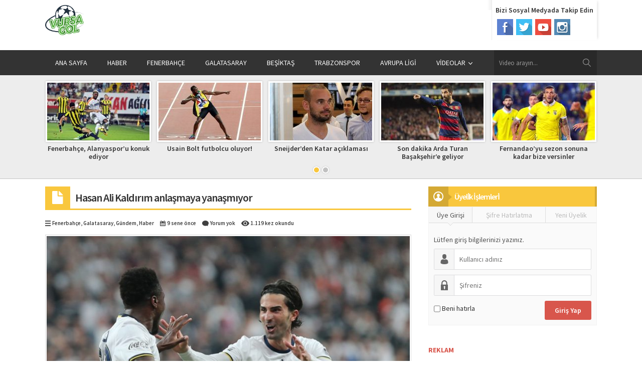

--- FILE ---
content_type: text/html; charset=UTF-8
request_url: https://vursagol.com/hasan-ali-kaldirim-anlasmaya-yanasmiyor-528.html
body_size: 13693
content:
<!DOCTYPE html>
<html lang="tr-TR">
<head>
<meta property="fb:pages" content="2020352441522521" />
<script async src="//pagead2.googlesyndication.com/pagead/js/adsbygoogle.js"></script>
<script>
  (adsbygoogle = window.adsbygoogle || []).push({
    google_ad_client: "ca-pub-2565351860669980",
    enable_page_level_ads: true
  });
</script>
<meta name='yandex-verification' content='5b27c3b66b2f9707' />
<meta name="google-site-verification" content="h1LROSEDRdUfxCOfPSKCPzj0mQRTkMcZu2ziQfCnBUQ" />
<meta name="dailymotion-domain-verification" content="dmmtrlmkyodi8a6eq" />
<meta name="viewport" content="initial-scale=1" />
<meta charset="UTF-8" />
<title>Hasan Ali Kaldırım anlaşmaya yanaşmıyor | Vursagol</title>
<link href='https://fonts.googleapis.com/css?family=Source+Sans+Pro:400,600,700,400italic&amp;subset=latin,latin-ext' rel='stylesheet' type='text/css'>
<link rel="stylesheet" type="text/css" href="https://vursagol.com/wp-content/themes/safirvideo/style.css" media="all" />
<link rel="shortcut icon" href="https://vursagol.com/wp-content/uploads/2017/10/vursagol-logo-1.png" type="image/x-icon">
<!--[if lt IE 9]>
<script src="https://vursagol.com/wp-content/themes/safirvideo/scripts/html5shiv.js"></script>
<![endif]-->

	<link rel="image_src" href="https://vursagol.com/wp-content/uploads/2017/06/hasan-ali-kaldirim-15156.jpg"/>
	<link rel="canonical" href="https://vursagol.com/hasan-ali-kaldirim-anlasmaya-yanasmiyor-528.html" />
	<meta property="og:type" content="article" />
	<meta property="og:description" content="" />
	<meta property="og:title" content="Hasan Ali Kaldırım anlaşmaya yanaşmıyor" />
	<meta property="og:image" content="https://vursagol.com/wp-content/uploads/2017/06/hasan-ali-kaldirim-15156.jpg" />
	<meta property="og:url" content="https://vursagol.com/hasan-ali-kaldirim-anlasmaya-yanasmiyor-528.html" />
	<meta property="og:image:width" content="450"/>
	<meta property="og:image:height" content="298"/>


<style>#menu>ul>li:hover>a,#menu .menu-item-home a,.homeWidget .mainHeading,.safirHeading,.authorHeading{border-bottom:3px solid #f9c73d;}#menu .sub-menu,footer,.safirnavi{border-top:3px solid #f9c73d;}#featured .owl-pagination .owl-page.active,.mainHeading .icon,.safirHeading .icon,.safirnavi span,.safirnavi a,.sidebarWidget .mainHeading.alt,#main form input[type=submit]:hover,#main .sfrIconForm form .fileLabel span.button:hover,#main .sfrIconForm form .buttonLabel:hover{background:#f9c73d;}.safirCustomMenu a .icon,.safirnavi a:hover,#content form input[type=submit],#main form input[type=submit],aside.profile .userMenu a.active .icon,#main .sfrIconForm form .fileLabel span.button,#main .sfrIconForm form .buttonLabel{background:#d8564c;}a,h1,h2,h3,h4,h5,h6,#featured a:hover,.mainHeading .allLink:hover,.listing a:hover,.safirHeading .allLink:hover,.mainHeading .allLink:hover,#profile .sfrManagePosts .postContainer .title a:hover{color:#d8564c;}.homeWidget .mainHeading .allLink span,.sidebarWidget .mainHeading .icon:after{border-color:transparent transparent transparent #f9c73d;}aside.profile .userMenu a.active{border-color:#d8564c;}.safirCustomMenu a .icon:after{border-color:transparent transparent transparent #d8564c;}.safirCustomMenu a{border-right:3px solid #d8564c;}</style>
<!-- JM Twitter Cards by Julien Maury 10.0.1 -->
<meta name="twitter:card" content="summary_large_image">
<meta name="twitter:creator" content="@vursagol">
<meta name="twitter:site" content="@vursagol">
<meta name="twitter:title" content="Hasan Ali Kaldırım anlaşmaya yanaşmıyor">
<meta name="twitter:description" content="Fenerbahçe ile mukavelesi sona eren Hasan Ali Kaldırım ile yeni sözleşme imzalanmadı">
<meta name="twitter:image" content="https://vursagol.com/wp-content/uploads/2017/06/hasan-ali-kaldirim-15156.jpg">
<!-- /JM Twitter Cards by Julien Maury 10.0.1 -->

<!-- All In One SEO Pack 3.5.2[652,713] -->
<meta name="description"  content="Fenerbahçe ile mukavelesi sona eren Hasan Ali Kaldırım ile yeni sözleşme imzalanmadı" />

<meta name="keywords"  content="hasan ali kaldırım,fenerbahçe,galatasaray,ahmet bulut" />

<script type="application/ld+json" class="aioseop-schema">{"@context":"https://schema.org","@graph":[{"@type":"Organization","@id":"https://vursagol.com/#organization","url":"https://vursagol.com/","name":"Vursagol","sameAs":[]},{"@type":"WebSite","@id":"https://vursagol.com/#website","url":"https://vursagol.com/","name":"Vursagol","publisher":{"@id":"https://vursagol.com/#organization"}},{"@type":"WebPage","@id":"https://vursagol.com/hasan-ali-kaldirim-anlasmaya-yanasmiyor-528.html#webpage","url":"https://vursagol.com/hasan-ali-kaldirim-anlasmaya-yanasmiyor-528.html","inLanguage":"tr-TR","name":"Hasan Ali Kaldırım anlaşmaya yanaşmıyor","isPartOf":{"@id":"https://vursagol.com/#website"},"breadcrumb":{"@id":"https://vursagol.com/hasan-ali-kaldirim-anlasmaya-yanasmiyor-528.html#breadcrumblist"},"description":"Fenerbahçe ile mukavelesi sona eren Hasan Ali Kaldırım ile yeni sözleşme imzalanmadı","image":{"@type":"ImageObject","@id":"https://vursagol.com/hasan-ali-kaldirim-anlasmaya-yanasmiyor-528.html#primaryimage","url":"https://vursagol.com/wp-content/uploads/2017/06/hasan-ali-kaldirim-15156.jpg","width":844,"height":474},"primaryImageOfPage":{"@id":"https://vursagol.com/hasan-ali-kaldirim-anlasmaya-yanasmiyor-528.html#primaryimage"},"datePublished":"2017-06-05T12:11:54+00:00","dateModified":"2017-06-05T12:11:54+00:00"},{"@type":"Article","@id":"https://vursagol.com/hasan-ali-kaldirim-anlasmaya-yanasmiyor-528.html#article","isPartOf":{"@id":"https://vursagol.com/hasan-ali-kaldirim-anlasmaya-yanasmiyor-528.html#webpage"},"author":{"@id":"https://vursagol.com/kanal/vursagol#author"},"headline":"Hasan Ali Kaldırım anlaşmaya yanaşmıyor","datePublished":"2017-06-05T12:11:54+00:00","dateModified":"2017-06-05T12:11:54+00:00","commentCount":0,"mainEntityOfPage":{"@id":"https://vursagol.com/hasan-ali-kaldirim-anlasmaya-yanasmiyor-528.html#webpage"},"publisher":{"@id":"https://vursagol.com/#organization"},"articleSection":"Fenerbahçe, Galatasaray, Gündem, Haber, ahmet bulut, fenerbahçe, galatasaray, hasan ali kaldırım","image":{"@type":"ImageObject","@id":"https://vursagol.com/hasan-ali-kaldirim-anlasmaya-yanasmiyor-528.html#primaryimage","url":"https://vursagol.com/wp-content/uploads/2017/06/hasan-ali-kaldirim-15156.jpg","width":844,"height":474}},{"@type":"Person","@id":"https://vursagol.com/kanal/vursagol#author","name":"vursagol","sameAs":[],"image":{"@type":"ImageObject","@id":"https://vursagol.com/#personlogo","url":"https://secure.gravatar.com/avatar/02e6570885b6ac791d84a4bf5f93b302?s=96&d=mm&r=g","width":96,"height":96,"caption":"vursagol"}},{"@type":"BreadcrumbList","@id":"https://vursagol.com/hasan-ali-kaldirim-anlasmaya-yanasmiyor-528.html#breadcrumblist","itemListElement":[{"@type":"ListItem","position":1,"item":{"@type":"WebPage","@id":"https://vursagol.com/","url":"https://vursagol.com/","name":"Vursagol"}},{"@type":"ListItem","position":2,"item":{"@type":"WebPage","@id":"https://vursagol.com/hasan-ali-kaldirim-anlasmaya-yanasmiyor-528.html","url":"https://vursagol.com/hasan-ali-kaldirim-anlasmaya-yanasmiyor-528.html","name":"Hasan Ali Kaldırım anlaşmaya yanaşmıyor"}}]}]}</script>
<link rel="canonical" href="https://vursagol.com/hasan-ali-kaldirim-anlasmaya-yanasmiyor-528.html" />
<!-- All In One SEO Pack -->
<link rel='dns-prefetch' href='//ajax.googleapis.com' />
<link rel='dns-prefetch' href='//s.w.org' />
<link rel="alternate" type="application/rss+xml" title="Vursagol &raquo; Hasan Ali Kaldırım anlaşmaya yanaşmıyor yorum beslemesi" href="https://vursagol.com/hasan-ali-kaldirim-anlasmaya-yanasmiyor-528.html/feed" />
		<script type="text/javascript">
			window._wpemojiSettings = {"baseUrl":"https:\/\/s.w.org\/images\/core\/emoji\/11\/72x72\/","ext":".png","svgUrl":"https:\/\/s.w.org\/images\/core\/emoji\/11\/svg\/","svgExt":".svg","source":{"concatemoji":"https:\/\/vursagol.com\/wp-includes\/js\/wp-emoji-release.min.js?ver=4.9.26"}};
			!function(e,a,t){var n,r,o,i=a.createElement("canvas"),p=i.getContext&&i.getContext("2d");function s(e,t){var a=String.fromCharCode;p.clearRect(0,0,i.width,i.height),p.fillText(a.apply(this,e),0,0);e=i.toDataURL();return p.clearRect(0,0,i.width,i.height),p.fillText(a.apply(this,t),0,0),e===i.toDataURL()}function c(e){var t=a.createElement("script");t.src=e,t.defer=t.type="text/javascript",a.getElementsByTagName("head")[0].appendChild(t)}for(o=Array("flag","emoji"),t.supports={everything:!0,everythingExceptFlag:!0},r=0;r<o.length;r++)t.supports[o[r]]=function(e){if(!p||!p.fillText)return!1;switch(p.textBaseline="top",p.font="600 32px Arial",e){case"flag":return s([55356,56826,55356,56819],[55356,56826,8203,55356,56819])?!1:!s([55356,57332,56128,56423,56128,56418,56128,56421,56128,56430,56128,56423,56128,56447],[55356,57332,8203,56128,56423,8203,56128,56418,8203,56128,56421,8203,56128,56430,8203,56128,56423,8203,56128,56447]);case"emoji":return!s([55358,56760,9792,65039],[55358,56760,8203,9792,65039])}return!1}(o[r]),t.supports.everything=t.supports.everything&&t.supports[o[r]],"flag"!==o[r]&&(t.supports.everythingExceptFlag=t.supports.everythingExceptFlag&&t.supports[o[r]]);t.supports.everythingExceptFlag=t.supports.everythingExceptFlag&&!t.supports.flag,t.DOMReady=!1,t.readyCallback=function(){t.DOMReady=!0},t.supports.everything||(n=function(){t.readyCallback()},a.addEventListener?(a.addEventListener("DOMContentLoaded",n,!1),e.addEventListener("load",n,!1)):(e.attachEvent("onload",n),a.attachEvent("onreadystatechange",function(){"complete"===a.readyState&&t.readyCallback()})),(n=t.source||{}).concatemoji?c(n.concatemoji):n.wpemoji&&n.twemoji&&(c(n.twemoji),c(n.wpemoji)))}(window,document,window._wpemojiSettings);
		</script>
		<style type="text/css">
img.wp-smiley,
img.emoji {
	display: inline !important;
	border: none !important;
	box-shadow: none !important;
	height: 1em !important;
	width: 1em !important;
	margin: 0 .07em !important;
	vertical-align: -0.1em !important;
	background: none !important;
	padding: 0 !important;
}
</style>
<link rel='stylesheet' id='jetpack_css-css'  href='https://vursagol.com/wp-content/plugins/jetpack/css/jetpack.css?ver=5.8' type='text/css' media='all' />
<link rel='https://api.w.org/' href='https://vursagol.com/wp-json/' />
<link rel="EditURI" type="application/rsd+xml" title="RSD" href="https://vursagol.com/xmlrpc.php?rsd" />
<link rel="wlwmanifest" type="application/wlwmanifest+xml" href="https://vursagol.com/wp-includes/wlwmanifest.xml" /> 
<link rel='prev' title='Andre Castro Fenerbahçe yolunda' href='https://vursagol.com/andre-castro-fenerbahce-yolunda-525.html' />
<link rel='next' title='Sarı-Lacivertliler de 6 oyuncu serbest' href='https://vursagol.com/sari-lacivertliler-de-6-oyuncu-serbest-532.html' />
<link rel='shortlink' href='https://wp.me/p7FBkq-8w' />
<link rel="alternate" type="application/json+oembed" href="https://vursagol.com/wp-json/oembed/1.0/embed?url=https%3A%2F%2Fvursagol.com%2Fhasan-ali-kaldirim-anlasmaya-yanasmiyor-528.html" />
<link rel="alternate" type="text/xml+oembed" href="https://vursagol.com/wp-json/oembed/1.0/embed?url=https%3A%2F%2Fvursagol.com%2Fhasan-ali-kaldirim-anlasmaya-yanasmiyor-528.html&#038;format=xml" />
			<meta property="fb:pages" content="2020352441522521" />
			
<link rel='dns-prefetch' href='//v0.wordpress.com'/>
<style type='text/css'>img#wpstats{display:none}</style>      <meta name="onesignal" content="wordpress-plugin"/>
            <script>

      window.OneSignal = window.OneSignal || [];

      OneSignal.push( function() {
        OneSignal.SERVICE_WORKER_UPDATER_PATH = "OneSignalSDKUpdaterWorker.js.php";
        OneSignal.SERVICE_WORKER_PATH = "OneSignalSDKWorker.js.php";
        OneSignal.SERVICE_WORKER_PARAM = { scope: '/' };

        OneSignal.setDefaultNotificationUrl("https://vursagol.com");
        var oneSignal_options = {};
        window._oneSignalInitOptions = oneSignal_options;

        oneSignal_options['wordpress'] = true;
oneSignal_options['appId'] = '00aff9c4-d07e-4253-9c1b-6363fb3840a4';
oneSignal_options['httpPermissionRequest'] = { };
oneSignal_options['httpPermissionRequest']['enable'] = true;
oneSignal_options['welcomeNotification'] = { };
oneSignal_options['welcomeNotification']['title'] = "Abone oldunuz";
oneSignal_options['welcomeNotification']['message'] = "Teşekkürler";
oneSignal_options['welcomeNotification']['url'] = "https://vursagol.com";
oneSignal_options['path'] = "https://vursagol.com/wp-content/plugins/onesignal-free-web-push-notifications/sdk_files/";
oneSignal_options['safari_web_id'] = "web.onesignal.auto.40adfb09-7751-41be-9e4d-5711eb8f35a8";
oneSignal_options['promptOptions'] = { };
oneSignal_options['promptOptions']['actionMessage'] = 'Spor gündemindeki son gelişmelerden anında haberdar olmak ister misiniz?';
oneSignal_options['promptOptions']['exampleNotificationTitleDesktop'] = 'Anında haberiniz olsun';
oneSignal_options['promptOptions']['exampleNotificationMessageDesktop'] = 'Spor Haberleri';
oneSignal_options['promptOptions']['exampleNotificationTitleMobile'] = 'Haberlerimizden anında haberiniz olsun';
oneSignal_options['promptOptions']['exampleNotificationMessageMobile'] = 'Spor Haberleri';
oneSignal_options['promptOptions']['exampleNotificationCaption'] = 'İstediğiniz zaman üyelikten ayrılabilirsiniz';
oneSignal_options['promptOptions']['acceptButtonText'] = 'Evet';
oneSignal_options['promptOptions']['cancelButtonText'] = 'Hayır';
oneSignal_options['promptOptions']['siteName'] = 'https://fenerbahcerepublic.org';
oneSignal_options['promptOptions']['autoAcceptTitle'] = 'İzin vermek için tıklayınız';
oneSignal_options['notifyButton'] = { };
oneSignal_options['notifyButton']['enable'] = true;
oneSignal_options['notifyButton']['position'] = 'bottom-right';
oneSignal_options['notifyButton']['theme'] = 'default';
oneSignal_options['notifyButton']['size'] = 'medium';
oneSignal_options['notifyButton']['showCredit'] = true;
oneSignal_options['notifyButton']['text'] = {};
oneSignal_options['notifyButton']['text']['tip.state.unsubscribed'] = 'Bildirimlerimizi anında almak için tıklayınız';
oneSignal_options['notifyButton']['text']['tip.state.subscribed'] = 'Abonelik ayarlarına gitmek için tıklayınız';
oneSignal_options['notifyButton']['text']['message.action.subscribed'] = 'Artık haberlerimizden anında haberiniz olacak';
oneSignal_options['notifyButton']['text']['message.action.resubscribed'] = 'Artık haberlerimizden anında haberiniz olacak';
oneSignal_options['notifyButton']['text']['message.action.unsubscribed'] = 'Abonelikten ayrıldınız. Tekrar abone olmak için tıklayınız';
oneSignal_options['notifyButton']['text']['dialog.main.button.subscribe'] = 'Abone Ol';
oneSignal_options['notifyButton']['text']['dialog.main.button.unsubscribe'] = 'Abone Olma';
                OneSignal.init(window._oneSignalInitOptions);
                OneSignal.showSlidedownPrompt();      });

      function documentInitOneSignal() {
        var oneSignal_elements = document.getElementsByClassName("OneSignal-prompt");

        var oneSignalLinkClickHandler = function(event) { OneSignal.push(['registerForPushNotifications']); event.preventDefault(); };        for(var i = 0; i < oneSignal_elements.length; i++)
          oneSignal_elements[i].addEventListener('click', oneSignalLinkClickHandler, false);
      }

      if (document.readyState === 'complete') {
           documentInitOneSignal();
      }
      else {
           window.addEventListener("load", function(event){
               documentInitOneSignal();
          });
      }
    </script>
<!-- ## NXS/OG ## --><!-- ## NXSOGTAGS ## --><!-- ## NXS/OG ## -->
<script>
  (function(i,s,o,g,r,a,m){i['GoogleAnalyticsObject']=r;i[r]=i[r]||function(){
  (i[r].q=i[r].q||[]).push(arguments)},i[r].l=1*new Date();a=s.createElement(o),
  m=s.getElementsByTagName(o)[0];a.async=1;a.src=g;m.parentNode.insertBefore(a,m)
  })(window,document,'script','https://www.google-analytics.com/analytics.js','ga');

  ga('create', 'UA-77712190-1', 'auto');
  ga('send', 'pageview');

</script>

</head>

<body class="post-template-default single single-post postid-528 single-format-standard desktop">


<script>
  window.fbAsyncInit = function() {
    FB.init({
      appId      : '163454687393321',
      cookie     : true,
      xfbml      : true,
      version    : 'v2.8'
    });
    FB.AppEvents.logPageView();   
  };

  (function(d, s, id){
     var js, fjs = d.getElementsByTagName(s)[0];
     if (d.getElementById(id)) {return;}
     js = d.createElement(s); js.id = id;
     js.src = "//connect.facebook.net/en_US/sdk.js";
     fjs.parentNode.insertBefore(js, fjs);
   }(document, 'script', 'facebook-jssdk'));
</script>


<div id="fb-root"></div>
<script>(function(d, s, id) {
  var js, fjs = d.getElementsByTagName(s)[0];
  if (d.getElementById(id)) return;
  js = d.createElement(s); js.id = id;
  js.src = "//connect.facebook.net/tr_TR/sdk.js#xfbml=1&version=v2.6";
  fjs.parentNode.insertBefore(js, fjs);
}(document, 'script', 'facebook-jssdk'));</script>


<header>
	<div class="innerContainer">
		<div id="header-logo">
			<h1><a href="https://vursagol.com"><img  width="500" height="388" src="https://vursagol.com/wp-content/uploads/2017/10/vursagol-logo-1.png" alt="Vursagol" title="Vursagol - Anasayfa" /></a></h1>
		</div>

		<div id="topSocial">
						<div class="title">Bizi Sosyal Medyada Takip Edin</div>
			<ul class="safirSocial">
				<li class="facebook"><a rel="external" href="https://www.facebook.com/Vursagol-2020352441522521/?fref=ts" title="Sitemizi Facebook üzerinden takip edin"></a></li><li class="twitter"><a rel="external" href="https://twitter.com/vursagol" title="Sitemizi Twitter üzerinden takip edin"></a></li><li class="youtube"><a rel="external" href="https://www.youtube.com/channel/UCcwJ1n_pCAtbPd1BxZSPFcQ" title="Sitemizi Youtube üzerinden takip edin"></a></li><li class="instagram"><a rel="external" href="https://www.instagram.com/vursagol/" title="Sitemizi Instagram üzerinden takip edin"></a></li>			</ul>
		</div>

		<div id="banner-ad">				<div class=""><!-- Admatic Scroll 300x250 Ad Code START -->
<ins data-publisher="adm-pub-119671038469" data-ad-type="Scroll" class="adm-ads-area" data-ad-network="129162555191" data-ad-sid="304" data-ad-width="300" data-ad-height="250"></ins>
<script src="//cdn2.admatic.com.tr/showad/showad.js" async></script>
<!-- Admatic Scroll 300x250 Ad Code END --></div>
				</div>
	</div>
</header>

<div id="menuBlock">
	<div class="innerContainer">
		<nav id="menu">
			<ul id="menu-ana-menu" class="menu"><li id="menu-item-446" class="menu-item menu-item-type-custom menu-item-object-custom menu-item-446"><a href="http://www.vursagol.com">ANA SAYFA</a></li>
<li id="menu-item-211" class="menu-item menu-item-type-taxonomy menu-item-object-category menu-item-211"><a href="https://vursagol.com/category/haber">HABER</a></li>
<li id="menu-item-32" class="menu-item menu-item-type-taxonomy menu-item-object-category menu-item-32"><a href="https://vursagol.com/category/fenerbahce">FENERBAHÇE</a></li>
<li id="menu-item-33" class="menu-item menu-item-type-taxonomy menu-item-object-category menu-item-33"><a href="https://vursagol.com/category/galatasaray">GALATASARAY</a></li>
<li id="menu-item-31" class="menu-item menu-item-type-taxonomy menu-item-object-category menu-item-31"><a href="https://vursagol.com/category/besiktas">BEŞİKTAŞ</a></li>
<li id="menu-item-67" class="menu-item menu-item-type-taxonomy menu-item-object-category menu-item-67"><a href="https://vursagol.com/category/trabzonspor">TRABZONSPOR</a></li>
<li id="menu-item-94" class="menu-item menu-item-type-taxonomy menu-item-object-category menu-item-94"><a href="https://vursagol.com/category/avrupa-ligi">AVRUPA LİGİ</a></li>
<li id="menu-item-89" class="menu-item menu-item-type-custom menu-item-object-custom menu-item-has-children menu-item-89"><a href="http://www.vursagol.com">VİDEOLAR</a>
<ul class="sub-menu">
	<li id="menu-item-80" class="menu-item menu-item-type-taxonomy menu-item-object-category menu-item-80"><a href="https://vursagol.com/category/1-yildiz-10-gol">1 YILDIZ 10 GOL</a></li>
	<li id="menu-item-88" class="menu-item menu-item-type-taxonomy menu-item-object-category menu-item-has-children menu-item-88"><a href="https://vursagol.com/category/tezahurat">TEZAHÜRAT</a>
	<ul class="sub-menu">
		<li id="menu-item-90" class="menu-item menu-item-type-taxonomy menu-item-object-category menu-item-90"><a href="https://vursagol.com/category/bjk">BJK</a></li>
		<li id="menu-item-91" class="menu-item menu-item-type-taxonomy menu-item-object-category menu-item-91"><a href="https://vursagol.com/category/fb">FB</a></li>
		<li id="menu-item-92" class="menu-item menu-item-type-taxonomy menu-item-object-category menu-item-92"><a href="https://vursagol.com/category/gs">GS</a></li>
		<li id="menu-item-93" class="menu-item menu-item-type-taxonomy menu-item-object-category menu-item-93"><a href="https://vursagol.com/category/ts">TS</a></li>
	</ul>
</li>
	<li id="menu-item-95" class="menu-item menu-item-type-taxonomy menu-item-object-category menu-item-95"><a href="https://vursagol.com/category/futbol-kavgalari">FUTBOL KAVGALARI</a></li>
	<li id="menu-item-23" class="menu-item menu-item-type-post_type menu-item-object-page menu-item-23"><a href="https://vursagol.com/tum-videolar">TÜM VİDEOLAR</a></li>
</ul>
</li>
</ul>		</nav>
		<div id="safirSearch">
			<form method="get" action="https://vursagol.com">
				<input type="text" name="s" id="s" value="Video arayın..." onblur="if(this.value=='') this.value=this.defaultValue;" onfocus="if(this.value==this.defaultValue) this.value='';" />
				<input type="submit" value="ARA" />
			</form>
		</div>
		<div class="clear"></div>
	</div>
</div>

<div id="featured"  class="safirHover video">
	<div class="innerContainer">
		<div class="items">
			<div class="post">
	<div class="thumb shadow">
		<a href="https://vursagol.com/fenerbahce-alanyasporu-konuk-ediyor-1899.html">
			<img src="https://vursagol.com/wp-content/uploads/2018/02/fenerbahce-alanyaspor-5999635-204x115.jpg" alt="Fenerbahçe, Alanyaspor&#8217;u konuk ediyor" width="204" height="115" />		</a>
	</div>
	<div class="title">
		<a href="https://vursagol.com/fenerbahce-alanyasporu-konuk-ediyor-1899.html">Fenerbahçe, Alanyaspor&#8217;u konuk ediyor</a>
	</div>
</div><div class="post">
	<div class="thumb shadow">
		<a href="https://vursagol.com/usain-bolt-futbolcu-oluyor-1893.html">
			<img src="https://vursagol.com/wp-content/uploads/2018/01/usainbolt-4565-204x115.jpg" alt="Usain Bolt futbolcu oluyor!" width="204" height="115" />		</a>
	</div>
	<div class="title">
		<a href="https://vursagol.com/usain-bolt-futbolcu-oluyor-1893.html">Usain Bolt futbolcu oluyor!</a>
	</div>
</div><div class="post">
	<div class="thumb shadow">
		<a href="https://vursagol.com/sneijderden-katar-aciklamasi-1890.html">
			<img src="https://vursagol.com/wp-content/uploads/2018/01/sneijder-154-204x115.jpg" alt="Sneijder&#8217;den Katar açıklaması" width="204" height="115" />		</a>
	</div>
	<div class="title">
		<a href="https://vursagol.com/sneijderden-katar-aciklamasi-1890.html">Sneijder&#8217;den Katar açıklaması</a>
	</div>
</div><div class="post">
	<div class="thumb shadow">
		<a href="https://vursagol.com/son-dakika-arda-turan-basaksehire-geliyor-1886.html">
			<img src="https://vursagol.com/wp-content/uploads/2018/01/arda-4556-204x115.jpg" alt="Son dakika Arda Turan Başakşehir&#8217;e geliyor" width="204" height="115" />		</a>
	</div>
	<div class="title">
		<a href="https://vursagol.com/son-dakika-arda-turan-basaksehire-geliyor-1886.html">Son dakika Arda Turan Başakşehir&#8217;e geliyor</a>
	</div>
</div><div class="post">
	<div class="thumb shadow">
		<a href="https://vursagol.com/fernandaoyu-sezon-sonuna-kadar-bize-versinler-1882.html">
			<img src="https://vursagol.com/wp-content/uploads/2018/01/fernandoıa-4551-204x115.jpg" alt="Fernandao&#8217;yu sezon sonuna kadar bize versinler" width="204" height="115" />		</a>
	</div>
	<div class="title">
		<a href="https://vursagol.com/fernandaoyu-sezon-sonuna-kadar-bize-versinler-1882.html">Fernandao&#8217;yu sezon sonuna kadar bize versinler</a>
	</div>
</div><div class="post">
	<div class="thumb shadow">
		<a href="https://vursagol.com/cenk-tosunun-ismini-yanlis-yazdilar-1875.html">
			<img src="https://vursagol.com/wp-content/uploads/2018/01/5247414-204x115.jpg" alt="Cenk Tosun&#8217;un ismini yanlış yazdılar" width="204" height="115" />		</a>
	</div>
	<div class="title">
		<a href="https://vursagol.com/cenk-tosunun-ismini-yanlis-yazdilar-1875.html">Cenk Tosun&#8217;un ismini yanlış yazdılar</a>
	</div>
</div><div class="post">
	<div class="thumb shadow">
		<a href="https://vursagol.com/psg-cildirdi-170-milyon-euro-teklif-1871.html">
			<img src="https://vursagol.com/wp-content/uploads/2017/12/psg-cildirdi-204x115.jpg" alt="PSG çıldırdı 170 milyon euro teklif!" width="204" height="115" />		</a>
	</div>
	<div class="title">
		<a href="https://vursagol.com/psg-cildirdi-170-milyon-euro-teklif-1871.html">PSG çıldırdı 170 milyon euro teklif!</a>
	</div>
</div><div class="post">
	<div class="thumb shadow">
		<a href="https://vursagol.com/fia-formula-1-yaris-takvimini-onayladi-1864.html">
			<img src="https://vursagol.com/wp-content/uploads/2017/12/FIA-F1-VUESAGOL-204x115.jpg" alt="FIA, Formula 1 Yarış Takvimini Onayladı" width="204" height="115" />		</a>
	</div>
	<div class="title">
		<a href="https://vursagol.com/fia-formula-1-yaris-takvimini-onayladi-1864.html">FIA, Formula 1 Yarış Takvimini Onayladı</a>
	</div>
</div><div class="post">
	<div class="thumb shadow">
		<a href="https://vursagol.com/benfica-ilk-kez-sampiyonlar-liginde-sifir-cekti-1857.html">
			<img src="https://vursagol.com/wp-content/uploads/2017/12/benfica-tarihinde-ilk-kez-sampiyonlar-liginde-sifir-cekti-204x115.jpg" alt="Benfica İlk Kez Şampiyonlar Ligi&#8217;nde Sıfır Çekti" width="204" height="115" />		</a>
	</div>
	<div class="title">
		<a href="https://vursagol.com/benfica-ilk-kez-sampiyonlar-liginde-sifir-cekti-1857.html">Benfica İlk Kez Şampiyonlar Ligi&#8217;nde Sıfır Çekti</a>
	</div>
</div><div class="post">
	<div class="thumb shadow">
		<a href="https://vursagol.com/odeabank-galatasaray-ile-sponsorluga-devam-1853.html">
			<img src="https://vursagol.com/wp-content/uploads/2017/12/fenerbahce_galatasaray_odeabank_h10147-204x115.jpg" alt="Odeabank : Galatasaray İle Sponsorluğa Devam" width="204" height="115" />		</a>
	</div>
	<div class="title">
		<a href="https://vursagol.com/odeabank-galatasaray-ile-sponsorluga-devam-1853.html">Odeabank : Galatasaray İle Sponsorluğa Devam</a>
	</div>
</div>		
		</div>
	</div>
</div>
	

<div id="main">
	<div class="innerContainer">
				<div id="content" class="single"><div id="single" class="normal">

	<div class="safirHeading">
		<div class="icon sayfa"><span></span></div>
		<h1 class="title">
			Hasan Ali Kaldırım anlaşmaya yanaşmıyor		</h1>
	</div>

	<div class="singleMetaBlock">
					<div class="safirMetas">
				<div class="meta category"><span class="icon"></span><a href="https://vursagol.com/category/fenerbahce" >Fenerbahçe</a>, <a href="https://vursagol.com/category/galatasaray" >Galatasaray</a>, <a href="https://vursagol.com/category/gundem" >Gündem</a>, <a href="https://vursagol.com/category/haber" >Haber</a></div><div class="meta date"><span class="icon"></span>9 sene önce</div><div class="meta comment"><span class="icon"></span><a href="https://vursagol.com/hasan-ali-kaldirim-anlasmaya-yanasmiyor-528.html#respond">Yorum yok</a></div>							<div class="meta hit"><span class="icon"></span>
								1.119 kez okundu
							</div>
										</div>
			</div>

	<div class="singleThumb">
		<img src="https://vursagol.com/wp-content/uploads/2017/06/hasan-ali-kaldirim-15156-730x411.jpg" alt="Hasan Ali Kaldırım anlaşmaya yanaşmıyor" width="730" height="411" />	</div>

	<div class="reading">
		<!-- adman_adcode_beginning --><script async src="//pagead2.googlesyndication.com/pagead/js/adsbygoogle.js"></script>
<!-- esnek reklam -->
<ins class="adsbygoogle"
     style="display:block"
     data-ad-client="ca-pub-2565351860669980"
     data-ad-slot="7672167152"
     data-ad-format="auto"></ins>
<script>
(adsbygoogle = window.adsbygoogle || []).push({});
</script><!-- /adman_adcode_beginning --><h2 class="headline">Fenerbahçe ile mukavelesi sona eren Hasan Ali Kaldırım ile yeni sözleşme imzalanmadı</h2>
<div class="row"><b>Sarı-Lacivertliler</b> ile sözleşmesi sona eren 6 futbolcudan biri olan <strong>Hasan Ali Kaldırım </strong>ile yeni mukavele imzalanması konusunda görüşmelerde anlaşmaya varılamadı ve oyuncu serbest durumda. Ayrıca Galatasaray&#8217;da tecrübeli oyuncu ile ilgilenmesi ortalığı karıştırdı!</p>
<p>Sarı-Lacivertlilerin, Hasan Ali Kaldırım ile yeni mukavele imzalaması beklenirken futbolcu ile anlaşılamaması sürpriz bir gelişme olarak öne çıkıyor.</p>
<p>Kanarya da sözleşmesi sona eren diğer bir oyuncu olan <strong>Volkan Demirel </strong>ile sözleşme yenilemesine ise kesin gözle bakılıyor.</p>
<h3><strong>Galatasaray pusuda</strong></h3>
<p>Galatasaray&#8217;ın 1 numarası transferde tam yetki verdiği menajer <strong>Ahmet Bulut</strong>, oyuncusu olan Hasan Ali Kaldırım’a <strong>Galatasaray’ın</strong> teklifini iletti.</p><!-- adman_adcode (middle, 1) --><div id="reklampazar-zone-9017"></div>
<script type="text/javascript">
document.write(unescape("%3Cscript async defer='defer' src='http://pub.reklampazar.com/website/showads.js?v=" + new Date().getTime() + "&zoneId=" + 9017 + "' type='text/javascript'%3E%3C/script%3E"));
</script><!-- /adman_adcode (middle) -->
<p>Fenerbahçe&#8217;den ayrılacak olursa milli oyuncu da seve seve parçalıyı giyeceğini bildirdi. Haziran ayında sarı-lacivertliler ile mukavelesi sona erecek olan Hasan Ali ile menajeri Ahmet Bulut vasıtasıyla nabız yoklayan <strong>Galatasaray </strong>yönetimi bu oyuncudan olumlu yanıt aldı.</p>
<p><strong>Sarı-Lacivertlilerin 1 Numarası Başkan Aziz Yıldırım </strong>ile arası açık olan Ahmet Bulut bu anlaşmazlıktan dolayı geçen sene<strong> Gökhan Gönül&#8217;</strong>ü de <strong>Beşiktaş&#8217;a </strong>götürmüştü. <strong>Galatasaray Başkanı Dursun Özbek ve kardeşi Mehmet Özbek&#8217;ten</strong> transferde tam yetki alan Bulut futbolcusu Hasan Ali Kaldırım&#8217;a cimbomun ilgisini iletti. Kanarya ile yolları ayırırsa milli oyuncu Galatasaray&#8217;a transfer olacak.</p>
<p>Transfer sezonunun açılmasına sayılı günler kalırken, Hasan Ali Kaldırım ile ön protokol imzalamaya hazırlanan yönetim sezonun ilk transferini açıklamayı planlıyor.</p></div>
	</div>

					<div class="singleAd2"><center>
<script async src="//pagead2.googlesyndication.com/pagead/js/adsbygoogle.js"></script>
<!-- 336x280 haber içi -->
<ins class="adsbygoogle"
     style="display:inline-block;width:336px;height:280px"
     data-ad-client="ca-pub-2565351860669980"
     data-ad-slot="3102366759"></ins>
<script>
(adsbygoogle = window.adsbygoogle || []).push({});
</script>
</center>
<!-- Admatic interstitial 800x600 Ad Code START -->
<ins data-publisher="adm-pub-119671038469" data-ad-type="interstitial" class="adm-ads-area" data-ad-network="129162555191" data-ad-sid="209" data-ad-width="800" data-ad-height="600"></ins>
<script src="//cdn2.admatic.com.tr/showad/showad.js" async></script>
<!-- Admatic interstitial 800x600 Ad Code END --></div>
				
		<div class="tags">
		<a href="https://vursagol.com/tag/ahmet-bulut" rel="tag">ahmet bulut</a><a href="https://vursagol.com/tag/fenerbahce" rel="tag">fenerbahçe</a><a href="https://vursagol.com/tag/galatasaray" rel="tag">galatasaray</a><a href="https://vursagol.com/tag/hasan-ali-kaldirim" rel="tag">hasan ali kaldırım</a>	</div>
	
		<div class="safirShare">
		<div class="arrow"></div>
		<div class="title">BU KONUYU SOSYAL MEDYA HESAPLARINDA PAYLAŞ</div>
		<div class="buttons">
			<iframe src="//www.facebook.com/plugins/like.php?href=https://vursagol.com/hasan-ali-kaldirim-anlasmaya-yanasmiyor-528.html&amp;share=true&amp;send=false&amp;layout=button_count&amp;width=130&amp;show_faces=false&amp;font=arial&amp;colorscheme=light&amp;action=like&amp;height=21&amp;" scrolling="no" frameborder="0" style="border:none; overflow:hidden; width:130px; height:20px;" allowTransparency="true"></iframe>

			<script>!function(d,s,id){var js,fjs=d.getElementsByTagName(s)[0];if(!d.getElementById(id)){js=d.createElement(s);js.id=id;js.src="//platform.twitter.com/widgets.js";fjs.parentNode.insertBefore(js,fjs);}}(document,"script","twitter-wjs");</script>
			<a style="float:left;" href="https://twitter.com/share" class="twitter-share-button" data-url="https://vursagol.com/hasan-ali-kaldirim-anlasmaya-yanasmiyor-528.html" data-lang="tr">Tweetle</a>
			

			<div class="g-plusone" data-size="medium"></div>
			<script type="text/javascript">
			  window.___gcfg = {lang: 'tr'};

			  (function() {
			    var po = document.createElement('script'); po.type = 'text/javascript'; po.async = true;
			    po.src = 'https://apis.google.com/js/platform.js';
			    var s = document.getElementsByTagName('script')[0]; s.parentNode.insertBefore(po, s);
			  })();
			</script>
		</div>
	</div>
	
	
	<div id="comments">

	
		<div class="safirHeading">
		<div class="icon kalem"><span></span></div>
		<div class="title">Yorum Yap</div>
	</div>
		<div id="respond" class="comment-respond">
		<h3 id="reply-title" class="comment-reply-title"> <small><a rel="nofollow" id="cancel-comment-reply-link" href="/hasan-ali-kaldirim-anlasmaya-yanasmiyor-528.html#respond" style="display:none;">[ Yoruma cevap yazmaktan vazgeç ]</a></small></h3>			<form action="https://vursagol.com/wp-comments-post.php" method="post" id="commentform" class="comment-form">
				
<!--
	wsl_render_auth_widget
	WordPress Social Login 2.3.3.
	http://wordpress.org/plugins/wordpress-social-login/
-->

<style type="text/css">
.wp-social-login-connect-with{}.wp-social-login-provider-list{}.wp-social-login-provider-list a{}.wp-social-login-provider-list img{}.wsl_connect_with_provider{}</style>

<div class="wp-social-login-widget">

	<div class="wp-social-login-connect-with">Connect with:</div>

	<div class="wp-social-login-provider-list">

		<a rel="nofollow" href="https://vursagol.com/wp-login.php?action=wordpress_social_authenticate&#038;mode=login&#038;provider=Facebook&#038;redirect_to=https%3A%2F%2Fvursagol.com%2Fhasan-ali-kaldirim-anlasmaya-yanasmiyor-528.html" title="Connect with Facebook" class="wp-social-login-provider wp-social-login-provider-facebook" data-provider="Facebook">
			<img alt="Facebook" title="Connect with Facebook" src="https://vursagol.com/wp-content/plugins/wordpress-social-login/assets/img/32x32/wpzoom//facebook.png" />
		</a>

		<a rel="nofollow" href="https://vursagol.com/wp-login.php?action=wordpress_social_authenticate&#038;mode=login&#038;provider=Google&#038;redirect_to=https%3A%2F%2Fvursagol.com%2Fhasan-ali-kaldirim-anlasmaya-yanasmiyor-528.html" title="Connect with Google" class="wp-social-login-provider wp-social-login-provider-google" data-provider="Google">
			<img alt="Google" title="Connect with Google" src="https://vursagol.com/wp-content/plugins/wordpress-social-login/assets/img/32x32/wpzoom//google.png" />
		</a>

		<a rel="nofollow" href="https://vursagol.com/wp-login.php?action=wordpress_social_authenticate&#038;mode=login&#038;provider=Twitter&#038;redirect_to=https%3A%2F%2Fvursagol.com%2Fhasan-ali-kaldirim-anlasmaya-yanasmiyor-528.html" title="Connect with Twitter" class="wp-social-login-provider wp-social-login-provider-twitter" data-provider="Twitter">
			<img alt="Twitter" title="Connect with Twitter" src="https://vursagol.com/wp-content/plugins/wordpress-social-login/assets/img/32x32/wpzoom//twitter.png" />
		</a>

	</div>

	<div class="wp-social-login-widget-clearing"></div>

</div>

<!-- wsl_render_auth_widget -->

<div class="itemContainer"><div class="item message"><textarea placeholder="Yorumunuz" class="message" name="comment" id="comment" cols="60" rows="10" tabindex="4"></textarea></div></div><div class="inputs"><input placeholder="İsminiz" type="text" id="author" name="author" size="80" tabindex="2" value="" />
<input placeholder="Mail adresiniz" type="text" id="email" name="email" size="80" tabindex="3" value="" /></div>
<p class="form-submit"><input name="submit" type="submit" id="submit" class="submit" value="YORUMU GÖNDER" /> <input type='hidden' name='comment_post_ID' value='528' id='comment_post_ID' />
<input type='hidden' name='comment_parent' id='comment_parent' value='0' />
</p><p class="comment-subscription-form"><input type="checkbox" name="subscribe_comments" id="subscribe_comments" value="subscribe" style="width: auto; -moz-appearance: checkbox; -webkit-appearance: checkbox;" /> <label class="subscribe-label" id="subscribe-label" for="subscribe_comments">Beni sonraki yorumlar için e-posta ile bilgilendir.</label></p><p class="comment-subscription-form"><input type="checkbox" name="subscribe_blog" id="subscribe_blog" value="subscribe" style="width: auto; -moz-appearance: checkbox; -webkit-appearance: checkbox;" /> <label class="subscribe-label" id="subscribe-blog-label" for="subscribe_blog">Beni yeni yazılarda e-posta ile bilgilendir.</label></p>			</form>
			</div><!-- #respond -->
	
	<div class="sfrCommentsList">
					<p class="nocomments">Bu konuya henüz bir yorum yapılmadı.</p>
				<div class="wp-pagenavi" style="margin-bottom:10px"></div>
	</div>

</div>


</div>
		</div>
		<!--content, single or main-->

<aside>
		<div class="membershipWidget sidebarWidget">
			<div class="mainHeading alt">
			<div class="icon uyelik"><span></span></div>			<div class="title">
				Üyeli̇k İşlemleri̇			</div>
		</div>
	
	<div class="widgetContent">
					<div class="titles">
				<div class="row">
					<div class="item active"><span>Üye Girişi</span><div class="icon"></div></div>
					<div class="item"><span>Şifre Hatırlatma</span><div class="icon"></div></div>
					<div class="item"><span>Yeni Üyelik</span><div class="icon"></div></div>
				</div>
			</div>
			<div class="tabs sfrIconForm">
				<div class="login tab">
					<form class="login" action="login" method="post">
						<p class="status">Lütfen giriş bilgilerinizi yazınız.</p>
						<div class="container">
							<div class="itemContainer">
								<div class="item user"><div class="icon"><span></span></div>
									<input name="username" type="text" placeholder="Kullanıcı adınız" />
								</div>
							</div>
							<div class="itemContainer">
								<div class="item password"><div class="icon"><span></span></div>
									<input name="password" type="password" placeholder="Şifreniz" />
								</div>
							</div>
						</div>
						<label class="remember"><input type="checkbox" name="remember" /><span>Beni hatırla</span></label>
						<input type="submit" value="Giriş Yap">
						<input type="hidden" id="login-security" name="login-security" value="dfb5fcc1a4" /><input type="hidden" name="_wp_http_referer" value="/hasan-ali-kaldirim-anlasmaya-yanasmiyor-528.html" />					</form>
				</div>
				<div class="remember tab">
					<form class="remember" method="post" action="https://vursagol.com/wp-login.php?action=lostpassword" target="_blank">
						<p class="status">Lütfen email adresinizi veya kullanıcı adınızı yazınız.</p>
						<div class="container">
							<div class="itemContainer">
								<div class="item mail"><div class="icon"><span></span></div>
									<input name="user_login" type="text" placeholder="Email adresiniz veya kullanıdı adınız" />
								</div>
							</div>
						</div>
						<input type="submit" value="Gönder">
						<input type="hidden" id="remember-security" name="remember-security" value="e429f6939f" /><input type="hidden" name="_wp_http_referer" value="/hasan-ali-kaldirim-anlasmaya-yanasmiyor-528.html" />					</form>
				</div>
				<div class="register tab">
					Üye kaydı kapalı durumdadır.
				</div>
			</div>
				</div>
</div>			<div class="adsWidget sidebarWidget">
				<h3>REKLAM</h3>				<script async src="//pagead2.googlesyndication.com/pagead/js/adsbygoogle.js"></script>
<!-- 300x250 haber -->
<ins class="adsbygoogle"
     style="display:inline-block;width:300px;height:250px"
     data-ad-client="ca-pub-2565351860669980"
     data-ad-slot="4881760357"></ins>
<script>
(adsbygoogle = window.adsbygoogle || []).push({});
</script>			</div>
			<div class="advancedPostsWidget3 sidebarWidget safirHover video">
			<div class="mainHeading">
			<div class="icon video"><span></span></div>			<div class="title">GÜNCEL HABERLER</div>
					</div>
	
			<div class="listing double">
			<div class="items">
				<div class="itemContainer post">	
	<div class="thumb">
		<a href="https://vursagol.com/fenerbahce-alanyasporu-konuk-ediyor-1899.html">
			<img src="https://vursagol.com/wp-content/uploads/2018/02/fenerbahce-alanyaspor-5999635-150x84.jpg" alt="Fenerbahçe, Alanyaspor&#8217;u konuk ediyor" width="150" height="84" />												</a>
	</div>
	<div class="detail">
		<div class="title"><a href="https://vursagol.com/fenerbahce-alanyasporu-konuk-ediyor-1899.html">Fenerbahçe, Alanyaspor&#8217;u konuk ediyor</a></div>
					<div class="safirMetas">
				<div class="meta date"><span class="icon"></span>8 sene önce</div><div class="meta like"><span class="icon"></span>0</div>							<div class="meta hit"><span class="icon"></span>
								8.188							</div>
										</div>
							<div class="summary">Fenerbahçe, bu akşam Spor Toto Süper Lig’in 22. haftasında sahasında Aytemiz Alanyaspor’u konuk edecek. Sarı-lacivertli takım, Süper Lig’in geride kalan 21 haftasında...</div>
			</div>
</div>
<div class="itemContainer post">	
	<div class="thumb">
		<a href="https://vursagol.com/usain-bolt-futbolcu-oluyor-1893.html">
			<img src="https://vursagol.com/wp-content/uploads/2018/01/usainbolt-4565-150x84.jpg" alt="Usain Bolt futbolcu oluyor!" width="150" height="84" />												</a>
	</div>
	<div class="detail">
		<div class="title"><a href="https://vursagol.com/usain-bolt-futbolcu-oluyor-1893.html">Usain Bolt futbolcu oluyor!</a></div>
					<div class="safirMetas">
				<div class="meta date"><span class="icon"></span>8 sene önce</div><div class="meta like"><span class="icon"></span>0</div>							<div class="meta hit"><span class="icon"></span>
								2.288							</div>
										</div>
							<div class="summary">Dünyanın gelmiş geçmiş en hızlı sprinteri Usain Bolt futbolcu oluyor. Jamaikalı efsanevi atlet mart ayında Borussia Dortmund&#8217;la antrenmanlara çıkacağını açıkladı....</div>
			</div>
</div>
<div class="itemContainer post">	
	<div class="thumb">
		<a href="https://vursagol.com/sneijderden-katar-aciklamasi-1890.html">
			<img src="https://vursagol.com/wp-content/uploads/2018/01/sneijder-154-150x84.jpg" alt="Sneijder&#8217;den Katar açıklaması" width="150" height="84" />												</a>
	</div>
	<div class="detail">
		<div class="title"><a href="https://vursagol.com/sneijderden-katar-aciklamasi-1890.html">Sneijder&#8217;den Katar açıklaması</a></div>
					<div class="safirMetas">
				<div class="meta date"><span class="icon"></span>8 sene önce</div><div class="meta like"><span class="icon"></span>0</div>							<div class="meta hit"><span class="icon"></span>
								2.219							</div>
										</div>
							<div class="summary">Katar ekibi El-Gharafa&#8217;ya transfer olan Hollandalı futbolcu Sneijder, &#8220;Yeni bir görev için hazırım.&#8221; dedi. Katar ekibi El-Gharafa&#8217;ya transfer olan Hollandalı...</div>
			</div>
</div>
<div class="itemContainer post">	
	<div class="thumb">
		<a href="https://vursagol.com/son-dakika-arda-turan-basaksehire-geliyor-1886.html">
			<img src="https://vursagol.com/wp-content/uploads/2018/01/arda-4556-150x84.jpg" alt="Son dakika Arda Turan Başakşehir&#8217;e geliyor" width="150" height="84" />												</a>
	</div>
	<div class="detail">
		<div class="title"><a href="https://vursagol.com/son-dakika-arda-turan-basaksehire-geliyor-1886.html">Son dakika Arda Turan Başakşehir&#8217;e geliyor</a></div>
					<div class="safirMetas">
				<div class="meta date"><span class="icon"></span>8 sene önce</div><div class="meta like"><span class="icon"></span>0</div>							<div class="meta hit"><span class="icon"></span>
								2.552							</div>
										</div>
							<div class="summary">Barcelona&#8217;da forma giyen milli futbolcu Arda Turan, Süper Lig ekiplerinden Başakşehir ile büyük ölçüde anlaşma sağladı. Barcelona&#8217;dan devre arasında ayrılacak...</div>
			</div>
</div>
<div class="itemContainer post">	
	<div class="thumb">
		<a href="https://vursagol.com/fernandaoyu-sezon-sonuna-kadar-bize-versinler-1882.html">
			<img src="https://vursagol.com/wp-content/uploads/2018/01/fernandoıa-4551-150x84.jpg" alt="Fernandao&#8217;yu sezon sonuna kadar bize versinler" width="150" height="84" />												</a>
	</div>
	<div class="detail">
		<div class="title"><a href="https://vursagol.com/fernandaoyu-sezon-sonuna-kadar-bize-versinler-1882.html">Fernandao&#8217;yu sezon sonuna kadar bize versinler</a></div>
					<div class="safirMetas">
				<div class="meta date"><span class="icon"></span>8 sene önce</div><div class="meta like"><span class="icon"></span>0</div>							<div class="meta hit"><span class="icon"></span>
								2.151							</div>
										</div>
							<div class="summary">Tecrübeli teknik adam İrfan Buz, Fenerbahçe&#8217;den ayrılması gündemde olan Fernandao&#8217;yu takımında görmek istediğini söyledi. Osmanlıspor Teknik Direktörü İrfan Buz, ikinci...</div>
			</div>
</div>
<div class="itemContainer post">	
	<div class="thumb">
		<a href="https://vursagol.com/cenk-tosunun-ismini-yanlis-yazdilar-1875.html">
			<img src="https://vursagol.com/wp-content/uploads/2018/01/5247414-150x84.jpg" alt="Cenk Tosun&#8217;un ismini yanlış yazdılar" width="150" height="84" />												</a>
	</div>
	<div class="detail">
		<div class="title"><a href="https://vursagol.com/cenk-tosunun-ismini-yanlis-yazdilar-1875.html">Cenk Tosun&#8217;un ismini yanlış yazdılar</a></div>
					<div class="safirMetas">
				<div class="meta date"><span class="icon"></span>8 sene önce</div><div class="meta like"><span class="icon"></span>0</div>							<div class="meta hit"><span class="icon"></span>
								2.320							</div>
										</div>
							<div class="summary">Cenk Tosun transferi sonrası Everton&#8217;lı taraftarlar milli futbolcunun formasını alabilmek için &#8216;Store&#8217;lara giderken, bir forma da Cenk Tosun ismi hatalı...</div>
			</div>
</div>
			</div>
		</div>
		</div></aside>
</div>
<!--innerContainer-->

</div>
<!--main-->

<footer>
	<div class="innerContainer">
		<div class="footerCols">
						<div class="footerCol menu">
				<div class="inner">
					<div class="header">POPÜLER KATEGORİLER</div><ul id="menu-populer-kategoriler" class="menu"><li id="menu-item-38" class="menu-item menu-item-type-taxonomy menu-item-object-category menu-item-38"><a href="https://vursagol.com/category/fenerbahce">Fenerbahçe</a></li>
<li id="menu-item-39" class="menu-item menu-item-type-taxonomy menu-item-object-category menu-item-39"><a href="https://vursagol.com/category/galatasaray">Galatasaray</a></li>
<li id="menu-item-40" class="menu-item menu-item-type-taxonomy menu-item-object-category menu-item-40"><a href="https://vursagol.com/category/besiktas">Beşiktaş</a></li>
<li id="menu-item-68" class="menu-item menu-item-type-taxonomy menu-item-object-category menu-item-68"><a href="https://vursagol.com/category/trabzonspor">Trabzonspor</a></li>
<li id="menu-item-87" class="menu-item menu-item-type-taxonomy menu-item-object-category menu-item-87"><a href="https://vursagol.com/category/1-yildiz-10-gol">1 Yıldız 10 Gol</a></li>
<li id="menu-item-98" class="menu-item menu-item-type-taxonomy menu-item-object-category menu-item-98"><a href="https://vursagol.com/category/avrupa-ligi">Avrupa Ligi</a></li>
<li id="menu-item-99" class="menu-item menu-item-type-taxonomy menu-item-object-category menu-item-99"><a href="https://vursagol.com/category/futbol-kavgalari">Futbol Kavgaları</a></li>
<li id="menu-item-100" class="menu-item menu-item-type-taxonomy menu-item-object-category menu-item-100"><a href="https://vursagol.com/category/tezahurat">Tezahürat</a></li>
</ul>				</div>
			</div>

			<div class="footerCol menu">
				<div class="inner">
					<div class="header">FOOTER MENÜ</div><ul id="menu-footer-menu" class="menu"><li id="menu-item-42" class="menu-item menu-item-type-post_type menu-item-object-page menu-item-42"><a href="https://vursagol.com/video-ekle">Video Ekle</a></li>
<li id="menu-item-43" class="menu-item menu-item-type-post_type menu-item-object-page menu-item-43"><a href="https://vursagol.com/favorilerim">Favorilerim</a></li>
<li id="menu-item-44" class="menu-item menu-item-type-post_type menu-item-object-page menu-item-44"><a href="https://vursagol.com/tum-videolar">Tüm Videolar</a></li>
<li id="menu-item-81" class="menu-item menu-item-type-post_type menu-item-object-page current-menu-item page_item page-item-25 current_page_item menu-item-81"><a href="https://vursagol.com/iletisim">İletişim</a></li>
</ul>				</div>
			</div>

			<div class="footerCol social">
				<div class="inner">
					<div class="header">SOSYAL MEDYADA TAKİP EDİN</div>
										<ul class="safirSocial">
						<li class="facebook"><a rel="external" href="https://www.facebook.com/Vursagol-2020352441522521/?fref=ts" title="Sitemizi Facebook üzerinden takip edin"></a></li><li class="twitter"><a rel="external" href="https://twitter.com/vursagol" title="Sitemizi Twitter üzerinden takip edin"></a></li><li class="youtube"><a rel="external" href="https://www.youtube.com/channel/UCcwJ1n_pCAtbPd1BxZSPFcQ" title="Sitemizi Youtube üzerinden takip edin"></a></li><li class="instagram"><a rel="external" href="https://www.instagram.com/vursagol/" title="Sitemizi Instagram üzerinden takip edin"></a></li>					</ul>

											<div class="twitterFollow">
							<a href="https://twitter.com/@vursagol" class="twitter-follow-button" data-show-count="false">Follow @@vursagol</a>
							<script>!function(d,s,id){var js,fjs=d.getElementsByTagName(s)[0],p=/^http:/.test(d.location)?'http':'https';if(!d.getElementById(id)){js=d.createElement(s);js.id=id;js.src=p+'://platform.twitter.com/widgets.js';fjs.parentNode.insertBefore(js,fjs);}}(document, 'script', 'twitter-wjs');</script>
						</div>
					
											<div class="facebookLike">
							<div class="fb-like" data-href="https://vursagol.com" data-layout="button_count" data-action="like" data-show-faces="false" data-share="true"></div>
						</div>
									</div>
			</div>
			
			<div class="footerCol copyright">
				<div class="inner">
					<div class="header">SİTEMİZ HAKKINDA</div>
					<div class="text">Copyright © 2016-2017 <a href="http://www.vursagol.com">VursaGOL</a> Tüm hakları saklıdır. 
iletisim[at]vursagol.com
</div>
				</div>
			</div>
		</div>
	</div>
	
	<script type='text/javascript' src='https://ajax.googleapis.com/ajax/libs/jquery/2.2.0/jquery.min.js'></script>
<script type='text/javascript' src='https://vursagol.com/wp-content/themes/safirvideo/lib/owl-carousel/owl.carousel.min.js'></script>
<script type='text/javascript' src='https://vursagol.com/wp-content/themes/safirvideo/lib/swal/dist/sweetalert.min.js'></script>
<script type='text/javascript'>
/* <![CDATA[ */
var safirAjax = {"ajaxurl":"https:\/\/vursagol.com\/wp-admin\/admin-ajax.php"};
var ajax_login_object = {"ajaxurl":"https:\/\/vursagol.com\/wp-admin\/admin-ajax.php","redirecturl":"https:\/\/vursagol.com\/profil","loadingmessage":"L\u00fctfen bekleyiniz..."};
var ajax_remember_object = {"ajaxurl":"https:\/\/vursagol.com\/wp-admin\/admin-ajax.php","redirecturl":"https:\/\/vursagol.com\/wp-login.php?action=lostpassword","loadingmessage":"L\u00fctfen bekleyiniz..."};
var ajax_register_object = {"ajaxurl":"https:\/\/vursagol.com\/wp-admin\/admin-ajax.php","redirecturl":"https:\/\/vursagol.com","loadingmessage":"L\u00fctfen bekleyiniz..."};
/* ]]> */
</script>
<script type='text/javascript' src='https://vursagol.com/wp-content/themes/safirvideo/scripts/scripts.js'></script>
<script type='text/javascript' src='https://vursagol.com/wp-includes/js/comment-reply.min.js?ver=4.9.26'></script>
<script type='text/javascript' src='https://vursagol.com/wp-includes/js/wp-embed.min.js?ver=4.9.26'></script>
<script type='text/javascript' src='https://cdn.onesignal.com/sdks/OneSignalSDK.js?ver=4.9.26' async='async'></script>
<script type='text/javascript' src='https://vursagol.com/wp-content/plugins/wp-seo-images/assets/js/admin.js?ver=4.9.26'></script>
	<div style="display:none">
	</div>
<link rel='stylesheet' id='contact-form-7-css'  href='https://vursagol.com/wp-content/plugins/contact-form-7/includes/css/styles.css?ver=5.0' type='text/css' media='all' />
<link rel='stylesheet' id='wsl-widget-css'  href='https://vursagol.com/wp-content/plugins/wordpress-social-login/assets/css/style.css?ver=4.9.26' type='text/css' media='all' />
<link rel='stylesheet' id='wp-polls-css'  href='https://vursagol.com/wp-content/plugins/wp-polls/polls-css.css?ver=2.75.5' type='text/css' media='all' />
<style id='wp-polls-inline-css' type='text/css'>
.wp-polls .pollbar {
	margin: 1px;
	font-size: 6px;
	line-height: 8px;
	height: 8px;
	background-image: url('https://vursagol.com/wp-content/plugins/wp-polls/images/default/pollbg.gif');
	border: 1px solid #c8c8c8;
}

</style>
<script type='text/javascript'>
/* <![CDATA[ */
var wpcf7 = {"apiSettings":{"root":"https:\/\/vursagol.com\/wp-json\/contact-form-7\/v1","namespace":"contact-form-7\/v1"},"recaptcha":{"messages":{"empty":"L\u00fctfen robot olmad\u0131\u011f\u0131n\u0131z\u0131 do\u011frulay\u0131n."}}};
/* ]]> */
</script>
<script type='text/javascript' src='https://vursagol.com/wp-content/plugins/contact-form-7/includes/js/scripts.js?ver=5.0'></script>
<script type='text/javascript' src='https://s0.wp.com/wp-content/js/devicepx-jetpack.js?ver=202603'></script>
<script type='text/javascript'>
/* <![CDATA[ */
var pollsL10n = {"ajax_url":"https:\/\/vursagol.com\/wp-admin\/admin-ajax.php","text_wait":"Son iste\u011finiz halen i\u015fleniyor. L\u00fctfen biraz bekleyin...","text_valid":"L\u00fctfen ge\u00e7erli bir anket cevab\u0131 se\u00e7in.","text_multiple":"\u0130zin verilen maksimum se\u00e7im say\u0131s\u0131:","show_loading":"1","show_fading":"1"};
/* ]]> */
</script>
<script type='text/javascript' src='https://vursagol.com/wp-content/plugins/wp-polls/polls-js.js?ver=2.75.5'></script>
<script type='text/javascript' src='https://secure.gravatar.com/js/gprofiles.js?ver=2026Janaa'></script>
<script type='text/javascript'>
/* <![CDATA[ */
var WPGroHo = {"my_hash":""};
/* ]]> */
</script>
<script type='text/javascript' src='https://vursagol.com/wp-content/plugins/jetpack/modules/wpgroho.js?ver=4.9.26'></script>
<script type='text/javascript' src='https://stats.wp.com/e-202603.js' async='async' defer='defer'></script>
<script type='text/javascript'>
	_stq = window._stq || [];
	_stq.push([ 'view', {v:'ext',j:'1:5.8',blog:'113349294',post:'528',tz:'3',srv:'vursagol.com'} ]);
	_stq.push([ 'clickTrackerInit', '113349294', '528' ]);
</script>
	</footer>
</body>
</html>

--- FILE ---
content_type: text/html; charset=utf-8
request_url: https://accounts.google.com/o/oauth2/postmessageRelay?parent=https%3A%2F%2Fvursagol.com&jsh=m%3B%2F_%2Fscs%2Fabc-static%2F_%2Fjs%2Fk%3Dgapi.lb.en.2kN9-TZiXrM.O%2Fd%3D1%2Frs%3DAHpOoo_B4hu0FeWRuWHfxnZ3V0WubwN7Qw%2Fm%3D__features__
body_size: 161
content:
<!DOCTYPE html><html><head><title></title><meta http-equiv="content-type" content="text/html; charset=utf-8"><meta http-equiv="X-UA-Compatible" content="IE=edge"><meta name="viewport" content="width=device-width, initial-scale=1, minimum-scale=1, maximum-scale=1, user-scalable=0"><script src='https://ssl.gstatic.com/accounts/o/2580342461-postmessagerelay.js' nonce="8Q_dBhA6CtHZewsSJAZe8A"></script></head><body><script type="text/javascript" src="https://apis.google.com/js/rpc:shindig_random.js?onload=init" nonce="8Q_dBhA6CtHZewsSJAZe8A"></script></body></html>

--- FILE ---
content_type: text/html; charset=utf-8
request_url: https://www.google.com/recaptcha/api2/aframe
body_size: 268
content:
<!DOCTYPE HTML><html><head><meta http-equiv="content-type" content="text/html; charset=UTF-8"></head><body><script nonce="6R4myKz84JYHO5DEMf-yLA">/** Anti-fraud and anti-abuse applications only. See google.com/recaptcha */ try{var clients={'sodar':'https://pagead2.googlesyndication.com/pagead/sodar?'};window.addEventListener("message",function(a){try{if(a.source===window.parent){var b=JSON.parse(a.data);var c=clients[b['id']];if(c){var d=document.createElement('img');d.src=c+b['params']+'&rc='+(localStorage.getItem("rc::a")?sessionStorage.getItem("rc::b"):"");window.document.body.appendChild(d);sessionStorage.setItem("rc::e",parseInt(sessionStorage.getItem("rc::e")||0)+1);localStorage.setItem("rc::h",'1768780171002');}}}catch(b){}});window.parent.postMessage("_grecaptcha_ready", "*");}catch(b){}</script></body></html>

--- FILE ---
content_type: application/javascript
request_url: https://vursagol.com/wp-content/plugins/wp-seo-images/assets/js/admin.js?ver=4.9.26
body_size: -19
content:
jQuery(document).ready(function () {

    jQuery('#wp-seo-images-update-submit').click(function() {
        jQuery("#wp-seo-images-update-message").show();       
        var data = {
            action: 'wp_seo_images_action_update',
            wgi_text: jQuery('#wgi_text').val()
        };            

        // since 2.8 ajaxurl is always defined in the admin header and points to admin-ajax.php
        jQuery.post(ajaxurl, data, function(response) {
                if (response=="ko"){
                    jQuery("#wp-seo-images-update-message").hide();
                    alert("Sorry, can't save your changes");
                } else {
                    jQuery("#wp-seo-images-update-message").hide();
                    jQuery("#id_modify_ok").show();	  
                }
        });
    });      
    
});